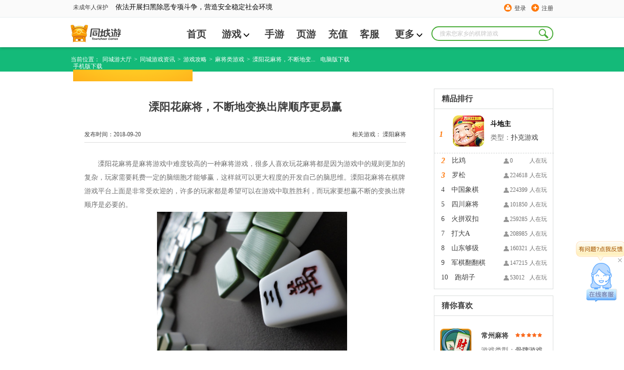

--- FILE ---
content_type: text/html; charset=utf-8
request_url: https://www.tcy365.com/news/d15091.html
body_size: 11974
content:

<!DOCTYPE html>
<html lang="zh">
<head>
    <meta charset="utf-8" />
    <meta http-equiv="X-UA-Compatible" content="IE=edge" />
    <title>溧阳花麻将，不断地变换出牌顺序更易赢-同城游 -畅唐同城游</title>
    <link rel="shortcut icon" href="//static.tcy365.com/uc/common/images/favicon.ico" />
    <meta name="keywords" content="溧阳花麻将" />
    <meta name="description" itemprop="description" content="溧阳花麻将是麻将游戏中难度较高的一种麻将游戏，很多人喜欢玩花麻将都是因为游戏中的规则更加的复杂，玩家需要耗费一定的脑细胞才能够赢，这样就可以更大程度的开发自己的脑思维。溧阳花麻将在棋牌游戏平台上面是非..." />
        <meta name="mobile-agent" content="format=html5;url=//m.tcy365.com/news/d15091.html" />
        <meta name="applicable-device" content="pc">
        <meta http-equiv="Cache-Control" content="no-siteapp" />
        <meta http-equiv="Cache-Control" content="no-transform" />
        <link rel="alternate" media="only screen and (max-width:750px)" href="//m.tcy365.com/news/d15091.html" />
    <link href="//static.tcy365.com/uc/tcy/static/assets/css/main-v5.0.3.css?v=20250528" rel="stylesheet" type="text/css" />
    <meta itemprop="name" content="同城游棋牌官方下载" />
    <meta itemprop="image" content="//static.tcy365.com/uc/common/images/logo/logo_v_48.png" />
    
    <meta property="bytedance:published_time" content="2018-09-20T14:04:03+08:00">
    <meta property="bytedance:updated_time" content="2018-09-20T14:04:03+08:00">

    
    <link rel="stylesheet" rev="stylesheet" type="text/css" href="//static.tcy365.com/uc/tcy/static/public/style/common.css?v=20250528" />
    <link rel="stylesheet" rev="stylesheet" type="text/css" href="//static.tcy365.com/uc/tcy/static/mainWeb/css/nesinformation-style.css?v=20250528" />
    <link rel="stylesheet" rev="stylesheet" type="text/css" href="//static.tcy365.com/uc/tcy/static/mainWeb/css/video.css?v=20250528" />
    <link type="text/css" rel="stylesheet" rev="stylesheet" href="//static.tcy365.com/uc/tcy/static/mainWeb/css/download_btn.css?v=20250528" />

    

    <script>
        var TCY_DATASIGN = {
            ip: '',
            appSessionId: '',
            eventSessionId: ''
        };
    </script>
    <script>
        var _datalink = {
            appId: '176',
            appCode: 'tcyweb'
        };
        var _dlk = _dlk || [];
    </script>
</head>
<body class="yahei">
    <div class="header">
        <div class="top-navigation">
            <div id="TCYSiteNav"></div>
        </div>
        <div class="logo-cn">
            <div class="search-box">
                <input type="text" placeholder="搜索您家乡的棋牌游戏" maxlength=10>
                <a href="javascript:;" class="search-btn J_search-btn"></a>
                <div class="search-list">
                    <div class="search-pop search-pop-mate" style="display:block">
                        <h3>猜你想搜</h3>
                        <ul class="search-mate">
                        </ul>
                    </div>
                    <div class="search-pop search-pop-record">
                        <h3>历史搜索</h3>
                        <ul class="search-history">
                        </ul>
                        <p>
                            <i></i>
                            <a href="javascript:;" class="clear-history-record">清空历史记录</a>
                        </p>
                    </div>
                    <div class="search-pop search-pop-hot" style="display: none">
                        <h3>热门搜索推荐</h3>
                        <ul class="search-recommend">
                        </ul>
                    </div>
                </div>
            </div>
                <ul class="nav yahei">
                    <li><a href="/bj/" title="首页" >首页</a></li>
                    <li>
                        <span class="more">
                            <a href="/game/"  target="_blank" title="游戏">游戏<i class="icon-more"></i></a>
                            <ul class="child-list">
                                <li><a href="/game/cards/" rel="nofollow" target="_blank" title="扑克牌游戏">扑克牌游戏</a></li>
                                <li><a href="/game/cmahjong/" rel="nofollow" target="_blank" title="麻将游戏">麻将游戏</a></li>
                                <li><a href="/game/chess/" rel="nofollow" target="_blank" title="棋类游戏">棋类游戏</a></li>
                                <li><a href="/game/casual/" rel="nofollow" target="_blank" title="休闲游戏">休闲游戏</a></li>
                            </ul>
                        </span>
                    </li>
                    <li><a href="/app/"  target="_blank" title="手游">手游</a></li>
                    <li><a href="http://www.yaodou.com/" rel="nofollow" target="_blank" title="页游">页游</a></li>
                    <li><a href="http://pay.tcy365.com/" rel="nofollow" target="_blank" title="充值">充值</a></li>
                    <li><a href="http://kf.tcy365.com/" rel="nofollow" target="_blank" title="客服">客服</a></li>
                    <li>
                        <span class="more">
                            <a href="#" title="更多">更多<i class="icon-more"></i></a>
                            <ul class="child-list">
                                <li><a href="http://user.tcy365.com/" rel="nofollow" target="_blank" title="用户中心">用户中心</a></li>
                                    <li><a href="/gc/" target="_blank" title="">游戏列表</a></li>

                                <li><a href="/top/" target="_blank" title="游戏排行榜">游戏排行榜</a></li>
                                <li><a href="/brand/" rel="nofollow" target="_blank" title="品牌">品牌</a></li>
                                <li><a href="/yxgl/" target="_blank" title="资讯精选">资讯精选</a></li>
                            </ul>
                        </span>
                    </li>
                </ul>
            <div class="logo">
                <div><h1><a href="/bj/" target="_blank" title="同城游戏大厅"></a></h1></div>
            </div>
            <p class="c-r2-p">
                                    <s2></s2>
            </p>
        </div>
    </div>
    

<div class="breadcrumb-green" style="width: 100%;">
    <ul class="breadcrumb-list  download_cn">
        <li>当前位置：</li>
        <li><a href="/" title="同城游大厅">同城游大厅</a></li>
        <li>&gt;<a href="/news/" title="同城游戏资讯">同城游戏资讯 </a></li>
            <li>&gt;<a href="//www.tcy365.com/news/cstrategy/" title="游戏攻略">游戏攻略 </a></li>
                    <li>&gt;<a href="//www.tcy365.com/news/cmahjong/" title="麻将类游戏">麻将类游戏 </a></li>
                <li>&gt;<span title="溧阳花麻将，不断地变换出牌顺序更易赢">溧阳花麻将，不断地变...</span></li>
<div class="download_item">
    <div class="computer" onmouseover="windowsDomnMounseover()" onmouseout="windowsDomnMounseout()" onclick="goDownloadPage()">
        <div class="icon computer_icon"></div>
        <span>电脑版下载</span>
    </div>
    <div class="mobile" onmouseover="mobileDomnMounseover()" onmouseout="mobileDomnMounseout()">
        <div class="icon mobile_icon"></div>
        <span>手机版下载</span>
    </div>
</div>
<div class="right_downlond windows_download" onmouseover="windowsDomnMounseover()" onmouseout="windowsDomnMounseout()">
    <a class="button" id="btnhall2" href="/hall/downloadhall.html?webid=1" rel="nofollow" title="同城游大厅下载" onclick="_dlk.push({c: '同城游大厅下载点击', ec: '1015006'});">
        <span class="f">下载游戏</span><span class="en_f"></span>
    </a>
</div>
<div class="right_downlond monbile_download" onmouseover="mobileDomnMounseover()" onmouseout="mobileDomnMounseout()"></div>

    </ul>
</div>
<div class="Gamelist">
    <div class="Gamelist_cn">
        <div class="Games">
            <div class="Information">
                <h1>溧阳花麻将，不断地变换出牌顺序更易赢</h1>
                <p>
                    <span>
                        相关游戏：
                        <a href='//www.tcy365.com/game/dlymj196.html' target='_blank' title='溧阳麻将'>溧阳麻将</a>
                    </span>发布时间：2018-09-20
                </p>
            </div>
            <div class="New_cn" >
                <p style="line-height: 2em; text-indent: 2em;"><span style="font-family: 微软雅黑, &quot;Microsoft YaHei&quot;; font-size: 14px;">溧阳花麻将是麻将游戏中难度较高的一种麻将游戏，很多人喜欢玩花麻将都是因为游戏中的规则更加的复杂，玩家需要耗费一定的脑细胞才能够赢，这样就可以更大程度的开发自己的脑思维。溧阳花麻将在棋牌游戏平台上面是非常受欢迎的，许多的玩家都是希望可以在游戏中取胜胜利，而玩家要想赢不断的变换出牌顺序是必要的。</span></p><p style="text-align: center; line-height: 2em; text-indent: 2em;"><img alt="溧阳花麻将，不断地变换出牌顺序更易赢" title="溧阳花麻将，不断地变换出牌顺序更易赢" src="//image.tcy365.net/images/bd2/201809201403017821123.jpg" width="390" height="" border="0" vspace="0" style="width: 390px;" /></p><p style="line-height: 2em; text-indent: 2em;"><span style="font-family: 微软雅黑, &quot;Microsoft YaHei&quot;; font-size: 14px;">玩家其实无论是玩溧阳花麻将还是其它的麻将游戏都是应该注意不要按照传统的出牌的顺序走，否则就很容易被对手看穿。在麻将游戏中要注意，尽量的卡主下家，防着自己的对家，顶上家，这样玩家就可以处于有利的位置。再有就是对手不打出来容易胡牌的闲张，玩家自己不打，那么对手再不出，自己也不要打出，如果说自己打出来的话必然是给他人做了嫁衣。出牌的规则是要先下根，然后再打出来缺，较后再做清一色，如此游戏玩家的胜算将会是较大的。</span></p><p style="line-height: 2em; text-indent: 2em;"><span style="font-family: 微软雅黑, &quot;Microsoft YaHei&quot;; font-size: 14px;">很多玩家都在出牌的时候，循规蹈矩的按照老思路出牌，结果玩家打出去领先张牌其他的玩家就知道玩家剩下来的牌是如何出的，这样玩家肯定是没有胜算可能的。溧阳花麻将游戏，玩家要不断地变换出牌的顺序，比如说领先把先打出来闲张，下一把就打出来对子，在下一把打出刻子，总之就是要让对手摸不清玩家的路数，如此游戏才会是更加的有胜算的。</span></p><p style="line-height: 2em; text-indent: 2em;"><span style="font-family: 微软雅黑, &quot;Microsoft YaHei&quot;; font-size: 14px;">以上的溧阳花麻将的变换出牌顺序的方法，玩家都掌握了吗？其实具体怎样的灵活运用，还是要根据牌面来确定。玩家要注意的是不要光想着变换出牌的顺序，而使得自己没有游戏获胜的机会，这就会令策略变成了一种负担。</span></p><p><br /></p>
            </div>
            <p class="go-prev-or-next">
                    <a href="/news/d14779.html" title="诸暨包麻将的几招制胜法宝">上一篇：诸暨包麻将的几招制胜法宝</a>
                                    <a href="javascript:;"></a>
            </p>
            <div class="clearfix share">
热门精选：                        <a href="/yxgl/3366/" class="l" target="_blank">溧阳花麻将</a>
                <div class="bdsharebuttonbox fr">
                    <span>分享：</span>
                    <a href="#" class="bds_sqq J_news_bds_sqq" data-cmd="sqq" title="分享给QQ好友"></a>
                    <a href="#" class="bds_qzone J_news_bds_qzone" data-cmd="qzone" title="分享到QQ空间"></a>
                    <a href="#" class="bds_weixin J_news_bds_weixin" data-cmd="weixin" title="分享到微信"></a>
                    <a href="#" class="bds_tieba J_news_bds_tieba" data-cmd="tieba" title="分享到贴吧"></a>
                </div>
            </div>
<div class="news">
                    <div class="News_title">
                        <h2>热门资讯</h2>
                    </div>
                    <ul>
                            <li>
                                <a href="//www.tcy365.com/news/d29957.html" title="大神麻将 吉祥物突破材料调整" target="_blank">
                                    大神麻将 吉祥物突破材料调整
                                </a>
                            </li>
                            <li>
                                <a href="//www.tcy365.com/news/d29956.html" title="大神麻将 百货商场更改" target="_blank">
                                    大神麻将 百货商场更改
                                </a>
                            </li>
                            <li>
                                <a href="//www.tcy365.com/news/d28872.html" title="《大神麻将》免广告特权有哪些奖励？" target="_blank">
                                    《大神麻将》免广告特权有哪些奖励？
                                </a>
                            </li>
                            <li>
                                <a href="//www.tcy365.com/news/d28878.html" title="捉鸡麻将怎么玩" target="_blank">
                                    捉鸡麻将怎么玩
                                </a>
                            </li>
                            <li>
                                <a href="//www.tcy365.com/news/d28877.html" title="四川麻将 红中有什么用？麻将高手红中用法" target="_blank">
                                    四川麻将 红中有什么用？麻将高手红中用法
                                </a>
                            </li>
                            <li>
                                <a href="//www.tcy365.com/news/d28875.html" title="《大神麻将》优先做顺子还是做刻子？" target="_blank">
                                    《大神麻将》优先做顺子还是做刻子？
                                </a>
                            </li>
                    </ul>
                </div>
        </div>
        <div class="R_notice">

            <div class="right_cn">
                <div class="Ranking">
                    <h2>精品排行</h2>
                </div>



    <dl>
        <dt style="display:none">
            <span><b class="icon-user">352101</b>人在玩</span>
            <i  class="i">1</i>
			<h6 class="game-tt">
				<em>斗地主</em>
			</h6>
        </dt>
        <dd style="display:block">
            <div class="Btit">
                <a href="//www.tcy365.com/game/dzgdz398.html" title="斗地主" target="_blank">
                    <h3><p>斗地主</p></h3>
                </a>
                <p>类型：<a href="//www.tcy365.com/game/cards/" title="扑克游戏">扑克游戏</a> </p>
            </div>
            <i  class="i">1 </i>
            <a href="/game/dzgdz398.html" title="斗地主" target="_blank">
                <img src="//image.tcy365.net/game/Pic/zgdz_64.png" alt="斗地主" width="64" height="64" title="斗地主" />
            </a>
        </dd>
    </dl>
    <dl>
        <dt >
            <span><b class="icon-user">0</b>人在玩</span>
            <i  class="i">2</i>
			<h6 class="game-tt">
				<em>比鸡</em>
			</h6>
        </dt>
        <dd >
            <div class="Btit">
                <a href="//www.tcy365.com/game/dlybj432.html" title="比鸡" target="_blank">
                    <h3><p>比鸡</p></h3>
                </a>
                <p>类型：其他 </p>
            </div>
            <i  class="i">2 </i>
            <a href="/game/dlybj432.html" title="比鸡" target="_blank">
                <img src="//image.tcy365.net/game/Pic/lybj_64.png" alt="比鸡" width="64" height="64" title="比鸡" />
            </a>
        </dd>
    </dl>
    <dl>
        <dt >
            <span><b class="icon-user">224618</b>人在玩</span>
            <i  class="i">3</i>
			<h6 class="game-tt">
				<em>罗松</em>
			</h6>
        </dt>
        <dd >
            <div class="Btit">
                <a href="//www.tcy365.com/game/dgsss428.html" title="罗松" target="_blank">
                    <h3><p>罗松</p></h3>
                </a>
                <p>类型：<a href="//www.tcy365.com/game/cards/" title="扑克游戏">扑克游戏</a> </p>
            </div>
            <i  class="i">3 </i>
            <a href="/game/dgsss428.html" title="罗松" target="_blank">
                <img src="//image.tcy365.net/game/Pic/gsss_64.png" alt="罗松" width="64" height="64" title="罗松" />
            </a>
        </dd>
    </dl>
    <dl>
        <dt >
            <span><b class="icon-user">224399</b>人在玩</span>
            <i >4</i>
			<h6 class="game-tt">
				<em>中国象棋</em>
			</h6>
        </dt>
        <dd >
            <div class="Btit">
                <a href="//www.tcy365.com/game/dzgxq410.html" title="中国象棋" target="_blank">
                    <h3><p>中国象棋</p></h3>
                </a>
                <p>类型：<a href="//www.tcy365.com/game/chess/" title="棋类游戏">棋类游戏</a> </p>
            </div>
            <i >4 </i>
            <a href="/game/dzgxq410.html" title="中国象棋" target="_blank">
                <img src="//image.tcy365.net/game/Pic/zgxq_64.png" alt="中国象棋" width="64" height="64" title="中国象棋" />
            </a>
        </dd>
    </dl>
    <dl>
        <dt >
            <span><b class="icon-user">101850</b>人在玩</span>
            <i >5</i>
			<h6 class="game-tt">
				<em>四川麻将</em>
			</h6>
        </dt>
        <dd >
            <div class="Btit">
                <a href="//www.tcy365.com/game/dxzmj364.html" title="四川麻将" target="_blank">
                    <h3><p>四川麻将</p></h3>
                </a>
                <p>类型：<a href="//www.tcy365.com/game/cmahjong/" title="骨牌游戏">骨牌游戏</a> </p>
            </div>
            <i >5 </i>
            <a href="/game/dxzmj364.html" title="四川麻将" target="_blank">
                <img src="//image.tcy365.net/game/Pic/xzmj_64.png" alt="四川麻将" width="64" height="64" title="四川麻将" />
            </a>
        </dd>
    </dl>
    <dl>
        <dt >
            <span><b class="icon-user">259285</b>人在玩</span>
            <i >6</i>
			<h6 class="game-tt">
				<em>火拼双扣</em>
			</h6>
        </dt>
        <dd >
            <div class="Btit">
                <a href="//www.tcy365.com/game/dqzsk261.html" title="火拼双扣" target="_blank">
                    <h3><p>火拼双扣</p></h3>
                </a>
                <p>类型：<a href="//www.tcy365.com/game/cards/" title="扑克游戏">扑克游戏</a> </p>
            </div>
            <i >6 </i>
            <a href="/game/dqzsk261.html" title="火拼双扣" target="_blank">
                <img src="//image.tcy365.net/game/Pic/qzsk_64.png" alt="火拼双扣" width="64" height="64" title="火拼双扣" />
            </a>
        </dd>
    </dl>
    <dl>
        <dt >
            <span><b class="icon-user">208985</b>人在玩</span>
            <i >7</i>
			<h6 class="game-tt">
				<em>打大A</em>
			</h6>
        </dt>
        <dd >
            <div class="Btit">
                <a href="//www.tcy365.com/game/dmgda206.html" title="打大A" target="_blank">
                    <h3><p>打大A</p></h3>
                </a>
                <p>类型：<a href="//www.tcy365.com/game/cards/" title="扑克游戏">扑克游戏</a> </p>
            </div>
            <i >7 </i>
            <a href="/game/dmgda206.html" title="打大A" target="_blank">
                <img src="//image.tcy365.net/game/Pic/mgda_64.png" alt="打大A" width="64" height="64" title="打大A" />
            </a>
        </dd>
    </dl>
    <dl>
        <dt >
            <span><b class="icon-user">160321</b>人在玩</span>
            <i >8</i>
			<h6 class="game-tt">
				<em>山东够级</em>
			</h6>
        </dt>
        <dd >
            <div class="Btit">
                <a href="//www.tcy365.com/game/dsdgj272.html" title="山东够级" target="_blank">
                    <h3><p>山东够级</p></h3>
                </a>
                <p>类型：<a href="//www.tcy365.com/game/cards/" title="扑克游戏">扑克游戏</a> </p>
            </div>
            <i >8 </i>
            <a href="/game/dsdgj272.html" title="山东够级" target="_blank">
                <img src="//image.tcy365.net/game/Pic/sdgj_64.png" alt="山东够级" width="64" height="64" title="山东够级" />
            </a>
        </dd>
    </dl>
    <dl>
        <dt >
            <span><b class="icon-user">147215</b>人在玩</span>
            <i >9</i>
			<h6 class="game-tt">
				<em>军棋翻翻棋</em>
			</h6>
        </dt>
        <dd >
            <div class="Btit">
                <a href="//www.tcy365.com/game/dzgff400.html" title="军棋翻翻棋" target="_blank">
                    <h3><p>军棋翻翻棋</p></h3>
                </a>
                <p>类型：<a href="//www.tcy365.com/game/chess/" title="棋类游戏">棋类游戏</a> </p>
            </div>
            <i >9 </i>
            <a href="/game/dzgff400.html" title="军棋翻翻棋" target="_blank">
                <img src="//image.tcy365.net/game/Pic/zgff_64.png" alt="军棋翻翻棋" width="64" height="64" title="军棋翻翻棋" />
            </a>
        </dd>
    </dl>
    <dl>
        <dt >
            <span><b class="icon-user">53012</b>人在玩</span>
            <i >10</i>
			<h6 class="game-tt">
				<em>跑胡子</em>
			</h6>
        </dt>
        <dd >
            <div class="Btit">
                <a href="//www.tcy365.com/game/dhnhz435.html" title="跑胡子" target="_blank">
                    <h3><p>跑胡子</p></h3>
                </a>
                <p>类型：<a href="//www.tcy365.com/game/cards/" title="扑克游戏">扑克游戏</a> </p>
            </div>
            <i >10 </i>
            <a href="/game/dhnhz435.html" title="跑胡子" target="_blank">
                <img src="//image.tcy365.net/game/Pic/hnhz_64.png" alt="跑胡子" width="64" height="64" title="跑胡子" />
            </a>
        </dd>
    </dl>


            </div>
            <div class="Like">
                <div class="Like_GM">
                    <h2>猜你喜欢</h2>
                </div>
                <ul>
                            <li>
                                <img class="star" src="//static.tcy365.com/uc/tcy/static/fz/img/star1.png?v=20250528" alt="星级" />
                                <a href="//www.tcy365.com/game/dczmj47.html" target="_blank" title="常州麻将">
                                    <img class="img1" src="//image.tcy365.net/game/pic/czmj_64.png" alt="常州麻将" width="64" height="64" title="常州麻将">
                                </a>
                                <a href="//www.tcy365.com/game/dczmj47.html" target="_blank" title="常州麻将">
                                    <h3>常州麻将</h3>
                                </a>
                                <p>游戏类型：<a href="//www.tcy365.com/game/cmahjong/" title="骨牌游戏">骨牌游戏</a></p>
                            </li>
                            <li>
                                <img class="star" src="//static.tcy365.com/uc/tcy/static/fz/img/star1.png?v=20250528" alt="星级" />
                                <a href="//www.tcy365.com/game/dlysj197.html" target="_blank" title="常州四副牌​（四副头）">
                                    <img class="img1" src="//image.tcy365.net/game/pic/lysj_64.png" alt="常州四副牌​（四副头）" width="64" height="64" title="常州四副牌​（四副头）">
                                </a>
                                <a href="//www.tcy365.com/game/dlysj197.html" target="_blank" title="常州四副牌​（四副头）">
                                    <h3>常州四副牌​（四副头）</h3>
                                </a>
                                <p>游戏类型：<a href="//www.tcy365.com/game/cards/" title="扑克游戏">扑克游戏</a></p>
                            </li>
                            <li>
                                <img class="star" src="//static.tcy365.com/uc/tcy/static/fz/img/star1.png?v=20250528" alt="星级" />
                                <a href="//www.tcy365.com/game/dczsj49.html" target="_blank" title="升级四副牌">
                                    <img class="img1" src="//image.tcy365.net/game/pic/czsj_64.png" alt="升级四副牌" width="64" height="64" title="升级四副牌">
                                </a>
                                <a href="//www.tcy365.com/game/dczsj49.html" target="_blank" title="升级四副牌">
                                    <h3>升级四副牌</h3>
                                </a>
                                <p>游戏类型：<a href="//www.tcy365.com/game/cards/" title="扑克游戏">扑克游戏</a></p>
                            </li>

                </ul>
            </div>
                <div class="aside">
                    <div class="news-warpper games-news">
                        <h2 class="title">
                            <a title="溧阳麻将热门攻略" href="/news/cstrategy/" class="caption">溧阳麻将热门攻略</a><a href="/news/cstrategy/" class="more" target="_blank" title="更多攻略">更多</a>
                        </h2>
                        <ul class="news-list">
                                <li><a href="/news/d16150.html" target="_blank" title="溧阳花麻将到底该怎么玩呢？">溧阳花麻将到底该怎么玩呢？</a></li>
                                <li><a href="/news/d14653.html" target="_blank" title="溧阳花麻将，掌握基本玩法马上玩">溧阳花麻将，掌握基本玩法马上玩</a></li>
                                <li><a href="/news/d24687.html" target="_blank" title="溧阳花麻将越玩越想玩，你在同城游下载了吗？">溧阳花麻将越玩越想玩，你在同城游下载了吗？</a></li>
                                <li><a href="/news/d17614.html" target="_blank" title="学会这几个小技巧，溧阳花麻将获胜不是梦">学会这几个小技巧，溧阳花麻将获胜不是梦</a></li>
                                <li><a href="/news/d15849.html" target="_blank" title="溧阳花麻将怎么玩，先看看这些规则">溧阳花麻将怎么玩，先看看这些规则</a></li>
                                <li><a href="/news/d19234.html" target="_blank" title="溧阳花麻将技巧有哪些？记牌和算牌是关键！">溧阳花麻将技巧有哪些？记牌和算牌是关键！</a></li>
                        </ul>
                    </div>
                </div>

        </div>
        <div class="clear"></div>
    </div>
</div>

<div class="friend-link">
    <div class="content">

            <p>
                <span class="friend-link-title">热门城市&nbsp;&gt;</span>
                    <a href="//www.tcy365.com/gg/play/" target="_blank" title="贵港同城游戏">贵港同城游戏</a>
                    <a href="//www.tcy365.com/hf/" target="_blank" title="合肥同城游">合肥同城游</a>
                    <a href="//www.tcy365.com/hhht/" target="_blank" title="内蒙古同城游戏大厅">内蒙古同城游戏大厅</a>
                    <a href="//www.tcy365.com/nn/" target="_blank" title="南宁同城游戏大厅官方下载">南宁同城游戏大厅官方下载</a>
                    <a href="//www.tcy365.com/sr/" target="_blank" title="上饶同城游">上饶同城游</a>
                    <a href="//www.tcy365.com/taicang/play/" target="_blank" title="太仓同城游">太仓同城游</a>
                    <a href="//www.tcy365.com/wenling/" target="_blank" title="温岭同城游戏大厅">温岭同城游戏大厅</a>
                    <a href="//www.tcy365.com/yl/" target="_blank" title="玉林同城游戏大厅下载">玉林同城游戏大厅下载</a>
            </p>

            <p>
                <span class="friend-link-title">热门游戏&nbsp;&gt;</span>
                    <a href="//www.tcy365.com/huangs/" target="_blank" title="大冶打拱">大冶打拱 </a>
                    <a href="https://www.tcy365.com/news/d13461.html" target="_blank" title="斗地主怎么玩">斗地主怎么玩 </a>
                    <a href="//www.tcy365.com/game/derqs462.html" target="_blank" title="二人麻将下载">二人麻将下载 </a>
                    <a href="//www.tcy365.com/news/d24816.html" target="_blank" title="贰柒拾游戏">贰柒拾游戏 </a>
                    <a href="//www.tcy365.com/news/d24815.html" target="_blank" title="福州四色牌规则">福州四色牌规则 </a>
                    <a href="//www.tcy365.com/news/d10901.html" target="_blank" title="干瞪眼怎么玩">干瞪眼怎么玩 </a>
                    <a href="//www.tcy365.com/ha/" target="_blank" title="淮安掼蛋游戏">淮安掼蛋游戏 </a>
                    <a href="//www.tcy365.com/jh/" target="_blank" title="金华游戏">金华游戏 </a>
                    <a href="//www.tcy365.com/cz/" target="_blank" title="金坛四副牌">金坛四副牌 </a>
                    <a href="//www.tcy365.com/game/dxgwx461.html" target="_blank" title="卡五星">卡五星 </a>
                    <a href="//www.tcy365.com/qingdao/" target="_blank" title="青岛够级">青岛够级 </a>
                    <a href="//www.tcy365.com/news/d24813.html" target="_blank" title="三打哈游戏">三打哈游戏 </a>
                    <a href="//www.tcy365.com/news/d24814.html" target="_blank" title="杀胡游戏">杀胡游戏 </a>
                    <a href="//www.tcy365.com/news/d1829.html" target="_blank" title="徐闻拖拉机怎么玩">徐闻拖拉机怎么玩 </a>
            </p>
                    <p>
                <span class="friend-link-title"><a href="/news/cstrategy/" target="_blank" class="friend-link-title-link">热门攻略&nbsp;&gt;</a></span>

                    <a href="https://m.tcy365.com/yxgl/1999/" target="_blank" title="安庆赖子麻将">安庆赖子麻将 </a>
                    <a href="https://www.tcy365.com/news/d14693.html" target="_blank" title="逮狗腿">逮狗腿 </a>
                    <a href="https://www.tcy365.com/news/d25939.html" target="_blank" title="德清点子">德清点子 </a>
                    <a href="https://m.tcy365.com/game/dgxni.html" target="_blank" title="河池牛鬼">河池牛鬼 </a>
                    <a href="https://www.tcy365.com/news/d26736.html" target="_blank" title="军棋的玩法和规则">军棋的玩法和规则 </a>
                    <a href="http://m.tcy365.com/yxgl/259/" target="_blank" title="南宁同城游戏中心">南宁同城游戏中心 </a>
                    <a href="https://www.tcy365.com/news/d25104.html" target="_blank" title="四副">四副 </a>
            </p>

    </div>

</div>



    
    <div id="ConsultingService" class="ConsultingService">
        <a href="http://newservice.tcy365.com/PC/?accessid=3103" class="big-icon J_talk" target="_blank"><i class="talk-title"></i><span class="toggle-btn">&#215;</span></a>
        <span class="small-icon"></span>
    </div>
    
    <div class="footer">
        <div class="Anti-addiction">
            <p>抵制不良游戏 拒绝盗版游戏 注意自我保护 谨防受骗上当 适度游戏益脑 沉迷游戏伤身 合理安排时间 享受健康生活 —— 《健康游戏忠告》</p>
        </div>
        <div class="intro">
            <div class="about-us clearfix">
                <span class="logo" title="同城游"></span>
                <ul>
                    <li><a href="/help/intro.html" rel="nofollow" title="本站简介" target="_blank">本站简介</a></li>
                    <li><a href="/help/cooperate.html" rel="nofollow" title="商务合作" target="_blank">商务合作 </a></li>
                    <li><a href="/help/contact.html" rel="nofollow" title="联系我们" target="_blank">联系我们</a></li>
                    <li><a href="//user.tcy365.com/serviceitem.html" rel="nofollow" title="用户服务条款" target="_blank">用户服务条款 </a></li>
                    <li><a href="//tcysysres.tcy365.com/m/index_platform.html" rel="nofollow" title="隐私政策" target="_blank">隐私政策</a></li>
                    <li class="last"><a href="http://www.ct108.com/" rel="nofollow" title="畅唐网络" target="_blank">畅唐网络</a></li>
                </ul>
            </div>
        </div>
        <p class="right-declare">
            <span>COPYRIGHT &copy; 2026 TOWNCHEER GAMES. ALL RIGHTS RESERVED. 浙江畅唐网络股份有限公司 &reg; 版权所有</span>
            <span>《中华人民共和国增值电信业务经营许可证》 编号：<a href="//beian.miit.gov.cn/" target="_blank">浙B2-20090241</a></span>
            <span>《网络文化经营许可证》浙网文[2018]2411-151号</span>
            <span>《文网游备字》[2014]M-CBG136号</span>
            <a href="//www.beian.gov.cn/portal/registerSystemInfo?recordcode=33010802006433" rel="nofollow" target="_blank">
                <img src="//www.beian.gov.cn/img/ghs.png" class="zgwab">浙公网安备 33010802006433号
            </a>
        </p>
    </div>

    <script src="//static.tcy365.com/??cdn/jquery/1.8.2/jquery.js,cdn/dialog/1.4.0/dialog.js,cdn/messenger/2.0.0/messenger.js,cdn/component/slider/1.0.1/slider.min.js?v=20250528" type="text/javascript"></script>
    <script src="//static.tcy365.com/??uc/tcy/static/assets/js/top/1.0.3/top.js,uc/tcy/static/assets/js/1.0.1/banner-slider.js,uc/tcy/static/assets/js/5.0.0/placeholder.js,uc/tcy/static/assets/js/5.0.0/app.js,uc/tcy/static/assets/js/5.0.0/trackevent.js,uc/tcy/static/assets/js/4.8.0/sliderGradual.min.js?v=20250528"></script>
    
    <script type="application/ld+json">
    {
        "@context": "https://zhanzhang.baidu.com/contexts/cambrian.jsonld",
        "@id":  "//www.tcy365.com/news/d15091.html",
        "appid": "否",
        "title": "溧阳花麻将，不断地变换出牌顺序更易赢-同城游",

		"images":["http://image.tcy365.net/images/bd2/201809201403017821123.jpg"],
        "description": "溧阳花麻将是麻将游戏中难度较高的一种麻将游戏，很多人喜欢玩花麻将都是因为游戏中的规则更加的复杂，玩家需要耗费一定的脑细胞才能够赢，这样就可以更大程度的开发自己的脑思维。溧阳花麻将在棋牌游戏平台上面是非...",
        "pubDate": "2018-09-20T14:04:03",
        "upDate": "2018-09-20T14:04:03"
    }
    </script>

    
    <div id="go_top">
        <div class="downlayer">
        </div>
        <div class="downlayerbtn">
            <div class="btntcy">
                <a id="btnhall3" href="/hall/downloadhall.html?webid=1" rel="nofollow" title="游戏大厅下载">
                    <img src="//static.tcy365.com/uc/tcy/static/mainWeb/img/btntcy.png?v=20250528" />
                    <img src="//static.tcy365.com/uc/tcy/static/mainWeb/img/btndown.png?v=20250528" style="margin-bottom: 15px" />
                </a>
            </div>
            <img src="//static.tcy365.com/uc/tcy/static/mainWeb/img/btnclose.png?v=20250528" class="layerclose" title="关闭" />
        </div>
    </div>

    <script>
        (function () {
            var st = document.createElement('script');
            st.src = '//dlk.tcy365.net/dlk.js';
            var s = document.getElementsByTagName('script')[0];
            s.parentNode.insertBefore(st, s);
        })();
    </script>
    <script>
        function goDownloadPage() {
            _dlk.push({ c: '同城游大厅下载点击', ec: '1015006' });
            window.location.href = '/hall/downloadhall.html?webid=1'
        }</script>
    
    <script src="//static.tcy365.com/uc/tcy/static/public/js/sea.js?v=20250528"></script>
    <script src="//static.tcy365.com/uc/tcy/static/mainWeb/js/5.0.0/news.js?v=20250528"></script>

    <script src="//static.tcy365.com/uc/tcy/static/mainWeb/js/download_btn.js?v=20250528"></script>

    <script>
        // 同城游下载
        function goToGanme() {
            _dlk.push({ c: 'PC咨询视频播放页点击下载', ec: '1015401' });
            window.location.href = '/hall/downloadhall.html?webid=1'
        }
    </script>
    <script>
        window._bd_share_config = {
            "common": {
                "bdSnsKey": {},
                "bdText": "",
                "bdMini": "2",
                "bdPic": "",
                "bdStyle": "0",
                "bdSize": "16"
            },
            "share": {}
        };
        //修改部分 v5.0.0 使用内部资源
        with (document) 0[(getElementsByTagName('head')[0] || body).appendChild(createElement('script')).src = '//static.tcy365.com/uc/tcy/static/assets/js/share/1.0.1/share.js?cdnversion=' + ~(-new Date() / 36e5)];
    </script>
    <script>
        _dlk.push({ c: '资讯-页面访问事件', ec: '1015002' });
    </script>

    <div style="display: none">
        <script>
            var _hmt = _hmt || [];
            _hmt.push(['_setAccount', 'aca1979fdbc3dce4f93769024d66f498']);
            (function() {
            var hm = document.createElement("script");
            hm.src = "https://hm.baidu.com/hm.js?aca1979fdbc3dce4f93769024d66f498";
            var s = document.getElementsByTagName("script")[0]; 
            s.parentNode.insertBefore(hm, s);
            })();
        </script>
        <script src="https://s95.cnzz.com/z_stat.php?id=1261168349&web_id=1261168349" language="JavaScript"></script>
    </div>
</body>
</html>


--- FILE ---
content_type: text/css
request_url: https://static.tcy365.com/uc/tcy/static/mainWeb/css/nesinformation-style.css?v=20250528
body_size: 2804
content:
@charset "utf-8";

img{border:0 none;overflow:hidden;/*display:block;*/}
body{background-color: #fff;}
.Gamelist{width:100%; /*min-height:1122px;*_height:1122px;*/position: relative; *overflow-x:hidden;}
.Gamelist .Gamelist_cn{width:1000px; margin:0 auto; clear: both;}
.Gamelist .Gamelist_cn .Games{width:753px;  min-height:1031px;*_height:1031px;  position:relative; float: left;  background-color: #fff;margin-top: 20px;}
.Gamelist .Gamelist_cn .Games .GM_Title{width:753px; height:40px;  background-color: #3c4755;}
.Gamelist .Gamelist_cn .Games .GM_Title h2{line-height:40px; font-size:18px; color:#fff; margin-left:25px;}
.Gamelist .Gamelist_cn .Games .GM_Title h2 span{float:right; color:#fff; font-size:14px; font-weight: 400; margin-right:5px; }
.Gamelist .Gamelist_cn .Games .GM_Title h2 span a{color: #fff; font-size:14px; }
.Gamelist .Gamelist_cn .Games .GM_Title h2 span a:hover{color:#ff790c; }

.Gamelist .Gamelist_cn .Games .Information{width:660px; height:120px; margin:0 auto; margin-top:5px; border-bottom: 1px solid #dcdcdc;}
.Gamelist .Gamelist_cn .Games .Information h1{ font-size: 22px; color: #3f3f3f; text-align:center; line-height:95px;}

.Gamelist .Gamelist_cn .Games .Information p{ font-size:12px; color:#3f3f3f;}
.Gamelist .Gamelist_cn .Games .Information p span{float: right;}
.Gamelist .Gamelist_cn .Games .Information p span a:hover{color:#ff790c}

.Gamelist .Gamelist_cn .Games .New_cn{width:660px; min-height:680px;*_height:680px; margin:0 auto; margin-top:30px; font-size:14px;}
.Gamelist .Gamelist_cn .Games .New_cn table { border-collapse:collapse; border: 1px solid #fff;}
.Gamelist .Gamelist_cn .Games .New_cn td{ border-collapse:collapse; border: 1px solid #fff;}


.Gamelist .Gamelist_cn .Games .news{width: 660px; height: 200px; margin:0 auto; margin-top:50px; }
.Gamelist .Gamelist_cn .Games .news .News_title{width:660px; height:24px; border-bottom: 1px solid #B5B5B5;}
.Gamelist .Gamelist_cn .Games .news .News_title h2{line-height:24px; font-size:16px; color:#3f3f3f; }
.Gamelist .Gamelist_cn .Games .news ul{width:660px;}
.Gamelist .Gamelist_cn .Games .news ul li{width:660px; height:30px; border-bottom:1px dotted #707070; padding-top:20px;}
.Gamelist .Gamelist_cn .Games .news ul li a{color: #3f3f3f; font-size: 14px; display: block; overflow:hidden; white-space: nowrap;  text-overflow:ellipsis;}
.Gamelist .Gamelist_cn .Games .news ul li a:hover{color: #ff790c;}
.Gamelist .Gamelist_cn .Games .New_cn  a:hover{color: #ff790c;}
.Gamelist .Gamelist_cn .Games .news ul li a:hover>span{color: #ff790c;}
.Gamelist .Gamelist_cn .Games .news ul li a span{float:right;}

.Gamelist .Gamelist_cn .R_notice{width:230px; min-height:1100px; float:right; position:relative; /*margin-left: 15px;*/  }
.Gamelist .Gamelist_cn .R_notice .right_downlond{width:230px; height:350px; position: relative;}
.Gamelist .Gamelist_cn .R_notice .right_downlond .flash_p{width:225px; height: 300px; position: absolute; left: 50%; margin-left: 68px; top:0px; z-index: 15;}
.Gamelist .Gamelist_cn .R_notice .right_downlond .botton{width: 230px; height: 226px; cursor: pointer; position: absolute; left:0px; top:0px; z-index: 14;background:url(about:blank);}

.Gamelist .Gamelist_cn .R_notice .right_downlond .moble_ldbtn1{ position: absolute; width:60px; height: 60px; left:30px; top:250px; cursor: default; z-index: 30;}
.Gamelist .Gamelist_cn .R_notice .right_downlond .moble_ldbtn1 .two_dimension{width:114px; height:123px; position: absolute; background:url(../img/background-color.png); z-index: 50; left:-29px; top:-23px; display:none;}
.Gamelist .Gamelist_cn .R_notice .right_downlond .moble_ldbtn1 .two_dimension img{width: 85px; height: 85px; margin:0 auto; padding-top: 10px; display: block;}
.Gamelist .Gamelist_cn .R_notice .right_downlond .moble_ldbtn1 .two_dimension p{text-align:center; line-height:30px; color:#fff; font-size:14px;}

.Gamelist .Gamelist_cn .R_notice .right_downlond .moble_ldbtn2{ position:absolute; width:60px; height:90px; right:30px; top:250px; cursor:default; z-index:30;}
.Gamelist .Gamelist_cn .R_notice .right_downlond .moble_ldbtn2 .two_dimension{width:114px; height:123px; position: absolute; background:url(../img/background-color.png); z-index: 50; left:-25px; top:-23px; display:none;}
.Gamelist .Gamelist_cn .R_notice .right_downlond .moble_ldbtn2 .two_dimension img{width: 85px; height: 85px; margin:0 auto; padding-top: 10px;}
.Gamelist .Gamelist_cn .R_notice .right_downlond .moble_ldbtn2 .two_dimension p{text-align: center; line-height: 30px; color:#fff; font-size:14px;}

.Gamelist .Gamelist_cn .R_notice .right_downlond .moble_ldbtn1 p{line-height: 30px; color: #fffacb; text-align: center; font-size: 14px;}
.Gamelist .Gamelist_cn .R_notice .right_downlond .moble_ldbtn2 p{line-height: 30px; color: #fffacb; text-align: center; font-size: 14px;}

.Gamelist .Gamelist_cn .R_notice .right_downlond .lobby{width:230px; height:226px;}
.Gamelist .Gamelist_cn .R_notice .right_downlond .lobby img{width:230px; height:226px;}
.Gamelist .Gamelist_cn .R_notice .right_downlond .moble_ld{width: 230px; height:124px;}
.Gamelist .Gamelist_cn .R_notice .right_downlond .moble_ld img{width: 230px; height:124px;}


.Gamelist .Gamelist_cn .R_notice .right_cn{width:228px; height:410px; border:1px solid #dadddc; background-color:#fff; margin-top:15px; }
.Gamelist .Gamelist_cn .R_notice .right_cn .Ranking{width:228px; height:40px;border-bottom: 1px solid #dadddc;}
.Gamelist .Gamelist_cn .R_notice .right_cn .Ranking h2{font-size:18px; color:#3f3f3f; line-height:40px; margin-left:15px;overflow:hidden; white-space: nowrap;  text-overflow:ellipsis;}
.Gamelist .Gamelist_cn .R_notice .right_cn ul{width:228px;}
.Gamelist .Gamelist_cn .R_notice .right_cn ul li{width:200px; display:block; margin:0 auto;}
.Gamelist .Gamelist_cn .R_notice .right_cn ul li a{display:block; font-size:14px; color:#3f3f3f; line-height:30px;}
.Gamelist .Gamelist_cn .R_notice .right_cn ul li a span{float:right; font-size:12px; color:#707070;}

.Gamelist .Gamelist_cn .R_notice .right_cn dl{width:228px;}
.Gamelist .Gamelist_cn .R_notice .right_cn dl dt{width: 200px; margin: 0 auto; height:30px; font-size:14px; color: #3f3f3f; line-height:30px; float: left; margin-left: 14px; *_margin-left: 7px; overflow:hidden; white-space: nowrap;  text-overflow:ellipsis;}
.Gamelist .Gamelist_cn .R_notice .right_cn dl dt span{float:right; font-size: 12px; color: #707070; line-height:30px;}
.Gamelist .Gamelist_cn .R_notice .right_cn dl dt i{ font-family:"微软雅黑";  margin-right: 10px;  }

.Gamelist .Gamelist_cn .R_notice .right_cn dl dd{width: 200px; height: 77px; border-bottom: 1px solid #d0d4d3; margin: 0 auto; padding-top: 13px; display: none; float: left;margin-left: 14px; *_margin-left: 7px;}
.Gamelist .Gamelist_cn .R_notice .right_cn dl dd i{  font-family:"微软雅黑";  margin-right: 10px; float: left; line-height: 77px; }

.f{font-size:20px; color:#ff790c; font-style:italic; font-family:"微软雅黑";}
.i{font-size: 16px; color: #ff790c; font-weight: 700; font-style: italic;}

.Gamelist .Gamelist_cn .R_notice .right_cn dl dd img{width:64px; height: 64px; float: left;}
h3{color:#3f3f3f;}
p{color:#707070;}

.Gamelist .Gamelist_cn .R_notice .right_cn dl dd .Btit{width:100px; height:64px; float: right;}
.Gamelist .Gamelist_cn .R_notice .right_cn dl dd .Btit h3{font-size:14px; line-height:36px; font-weight: 700; width:100px; overflow:hidden; white-space: nowrap;  text-overflow:ellipsis;}
.Gamelist .Gamelist_cn .R_notice .right_cn dl dd .Btit p{font-size:14px;  line-height:20px;}
.Gamelist .Gamelist_cn .R_notice .right_cn dl dd .Btit h3:hover{color: #ff790c;}
.Gamelist .Gamelist_cn .R_notice .right_cn dl dd .Btit a:hover{color: #ff790c;}

.Gamelist .Gamelist_cn .R_notice .Like{width:228px; border:1px solid #dadddc; background-color:#fff; margin-top: 13px;}
.Gamelist .Gamelist_cn .R_notice .Like .Like_GM{width:228px; height:40px; background:url(../img/list_bg.png) repeat-x; border-bottom: 1px solid #dadddc;}
.Gamelist .Gamelist_cn .R_notice .Like .Like_GM h2{font-size:18px; color:#3f3f3f; line-height:40px; margin-left:15px;}

.Gamelist .Gamelist_cn .R_notice .Like ul{width: 200px; display: block; margin: 0 auto; margin-top: 26px;}
.Gamelist .Gamelist_cn .R_notice .Like ul li{width: 200px; height: 64px; position: relative; padding-bottom: 26px;}
.Gamelist .Gamelist_cn .R_notice .Like ul li .img1{width:64px; height:64px; float:left;*_display:inline}

.Gamelist .Gamelist_cn .R_notice .Like ul li h3{font-size:14px; padding-left:10px ; color:#3f3f3f; font-weight: 700; line-height:20px; padding-top: 5px; width: 65px;overflow:hidden; white-space: nowrap;  text-overflow:ellipsis;}
.Gamelist .Gamelist_cn .R_notice .Like ul li p{font-size:14px; color:#707070; line-height:20px;padding-left:10px ;  margin-top:10px; overflow: auto;}
.Gamelist .Gamelist_cn .R_notice .Like ul li .star{width:56px; height:10px; position:absolute; right:0px; top:7px;}
.Gamelist .Gamelist_cn .R_notice .Like ul li h3:hover{color: #ff790c;}
.Gamelist .Gamelist_cn .R_notice .Like ul li p a:hover{color: #ff790c;}

#go_top{position: relative;z-index: 100;}
.downlayer { background-color: #1c2128;filter:alpha(opacity=80);-moz-opacity:0.8; opacity:0.8;width: 100%;height: 100px; position: fixed; left: 0px; bottom:0px }
.downlayerbtn {   width:1000px;margin:auto;height:100px;  }
.btntcy {position: fixed; bottom:0px;width:1000px;text-align:center; display:inline;line-height:10px; }
.layerclose {position: fixed; bottom:30px; right:120px; cursor: pointer; }

.Gamelist .Gamelist_cn .R_notice{width:245px; height:660px; float:right; position:relative;  }
.Gamelist .Gamelist_cn .R_notice .right_downlond{width:230px; height:350px;position: relative;}
.Gamelist .Gamelist_cn .R_notice .right_downlond .flash_p{width:225px; height: 300px; position: absolute; left: 50%; margin-left: 68px; top:0px; z-index: 15;}
.Gamelist .Gamelist_cn .R_notice .right_downlond .botton{width: 230px; height: 226px; cursor: pointer; position: absolute; left:0px; top:0px; z-index: 14;background:url(about:blank);}


.Gamelist .Gamelist_cn .R_notice .right_downlond .moble_ldbtn1{ position: absolute; width:60px; height: 60px; left:30px; top:250px; cursor: default; z-index: 30;}
.Gamelist .Gamelist_cn .R_notice .right_downlond .moble_ldbtn1 .two_dimension{width:114px; height:123px; position: absolute; background:url(../img/background-color.png); z-index: 50; left:-29px; top:-23px; display:none;}
.Gamelist .Gamelist_cn .R_notice .right_downlond .moble_ldbtn1 .two_dimension img{width: 85px; height: 85px; margin:0 auto; padding-top: 10px;}
.Gamelist .Gamelist_cn .R_notice .right_downlond .moble_ldbtn1 .two_dimension p{text-align:center; line-height:30px; color:#fff; font-size:14px;}

.Gamelist .Gamelist_cn .R_notice .right_downlond .moble_ldbtn2{ position:absolute; width:60px; height:90px; right:30px; top:250px; cursor:default; z-index:30;}
.Gamelist .Gamelist_cn .R_notice .right_downlond .moble_ldbtn2 .two_dimension{width:114px; height:123px; position: absolute; background:url(../img/background-color.png); z-index: 50; left:-25px; top:-23px; display:none;}
.Gamelist .Gamelist_cn .R_notice .right_downlond .moble_ldbtn2 .two_dimension img{width: 85px; height: 85px; margin:0 auto; padding-top: 10px;}
.Gamelist .Gamelist_cn .R_notice .right_downlond .moble_ldbtn2 .two_dimension p{text-align: center; line-height: 30px; color:#fff; font-size:14px;}

.Gamelist .Gamelist_cn .R_notice .right_downlond .moble_ldbtn1 p{line-height: 30px; color: #fffacb; text-align: center; font-size: 14px;}
.Gamelist .Gamelist_cn .R_notice .right_downlond .moble_ldbtn2 p{line-height: 30px; color: #fffacb; text-align: center; font-size: 14px;}


.Gamelist .Gamelist_cn .R_notice .right_downlond .lobby{width:230px; height:226px;}
.Gamelist .Gamelist_cn .R_notice .right_downlond .lobby img{width:230px; height:226px;}
.Gamelist .Gamelist_cn .R_notice .right_downlond .moble_ld{width: 230px; height:124px;}
.Gamelist .Gamelist_cn .R_notice .right_downlond .moble_ld img{width: 230px; height:124px;}

.Gamelist .Gamelist_cn {
  width: 990px;
}
.Gamelist .Gamelist_cn .Games {
      border: none;
    width: 715px;
}

.Gamelist .Gamelist_cn .Games .Result_T{width:710px; height:34px; margin: 0 auto; margin-top:10px; border-bottom:1px solid #dedede;}
.Gamelist .Gamelist_cn .Games .Result_T h2 {float: none; font-size: 14px;line-height: 16px;padding: 9px 0;color: #52505a;font-family: simsun;}
.Gamelist .Gamelist_cn .Games .Result_T h2 span {color: #ff790c;}
.Gamelist .Gamelist_cn .Games .Result_Search ul li .R_icon {margin: 0;}
.Gamelist .Gamelist_cn .Games .Result_Search, .Gamelist .Gamelist_cn .Games .Result_T {margin-left: 0;}
.Gamelist .Gamelist_cn .Games .Result_Search ul li .R_icon {padding-top: 25px;}
.Gamelist .Gamelist_cn .Games .Result_Search ul li .R_cn {padding-top: 40px;}
.Gamelist .Gamelist_cn .Games .Result_Search ul li {height: 158px;overflow: hidden;}
.Gamelist .Gamelist_cn .Games .Result_Search ul li .btn-more{
  background: #14ba79;
  text-align: center;
  line-height: 25px;
  font-size:14px;
  color:#fff;
  width: 90px;
  height: 25px;
  font-family: simsun;
  float: right;
  *margin-top: -25px;
}
.Gamelist .Gamelist_cn .Games .Result_Search ul li .btn-more:hover{background: #14ba79;}
.Gamelist .Gamelist_cn .Games .Result_Search ul li .R_cn .p1 {
  height: 25px;
}
.Gamelist .Gamelist_cn .Games .Result_Search ul li .R_cn {
  height: auto;
}

.Gamelist .Gamelist_cn .Games .Result_Search ul li .R_cn .p2 {
  line-height: 24px;
  height: 48px;
  margin-top: 5px;
  font-size: 14px;
  text-align: justify;
}
.Gamelist .Gamelist_cn .Games .Result_Search ul li .R_cn .p1 .game-title {
  width: 222px;
  display: inline-block;
  overflow: hidden;
  word-break: keep-all;
  vertical-align: bottom;
}
.Gamelist .Gamelist_cn .Games .Result_Search ul li {
  border-bottom: 1px solid #dcdcdc;
}
.Gamelist .Gamelist_cn .Games .Result_Search ul li .R_icon img {vertical-align: middle;}
.Gamelist .Gamelist_cn .R_notice {
  padding-top: 20px;
}

.Gamelist .Gamelist_cn .R_notice .right_cn{width:243px; height:410px; border:1px solid #dadddc; background-color:#fff; margin-top:15px; }
.Gamelist .Gamelist_cn .R_notice .right_cn .Ranking{width:243px; height:40px;border-bottom: 1px solid #dadddc;}
.Gamelist .Gamelist_cn .R_notice .right_cn .Ranking h2{font-size:16px; color:#3f3f3f; line-height:40px; margin-left:15px;overflow:hidden; white-space: nowrap;  text-overflow:ellipsis;font-family: simsun;}
.Gamelist .Gamelist_cn .R_notice .right_cn ul{width:243px;}
.Gamelist .Gamelist_cn .R_notice .right_cn ul li{width:217px; display:block; margin:0 auto;}
.Gamelist .Gamelist_cn .R_notice .right_cn ul li a{display:block; font-size:14px; color:#3f3f3f; line-height:30px;}
.Gamelist .Gamelist_cn .R_notice .right_cn ul li a span{float:right; font-size:12px; color:#707070;}

.Gamelist .Gamelist_cn .R_notice .right_cn dl{width:243px;}
.Gamelist .Gamelist_cn .R_notice .right_cn dl dt{width: 217px; margin: 0 auto; height:30px; font-size:14px; color: #3f3f3f; line-height:30px; float: left; margin-left: 14px; *_margin-left: 7px; overflow:hidden; white-space: nowrap;  text-overflow:ellipsis;}
.Gamelist .Gamelist_cn .R_notice .right_cn dl dt span{float:right; font-size: 12px; color: #707070; line-height:30px;}
.Gamelist .Gamelist_cn .R_notice .right_cn dl dt i{ font-family:"微软雅黑";  margin-right: 10px;*float: left;}

.Gamelist .Gamelist_cn .R_notice .right_cn dl dd{width: 225px; height: 77px; border-bottom: 1px dashed #d0d4d3; margin: 0 auto; padding: 13px 10px 0; display: none; float: left;}
.Gamelist .Gamelist_cn .R_notice .right_cn dl dd i{  font-family:"微软雅黑";  margin-right: 20px; float: left; line-height: 77px;}

.f{font-size:20px; color:#ff790c; font-style:italic; font-family:"微软雅黑";}
.i{font-size: 16px; color: #ff790c; font-weight: 700; font-style: italic;}

.Gamelist .Gamelist_cn .R_notice .right_cn dl dd img{width:64px; height: 64px; float: left;}
h3{color:#3f3f3f;}
p{color:#707070;}

.Gamelist .Gamelist_cn .R_notice .right_cn dl dd .Btit{width:120px; height:64px; float: right;}
.Gamelist .Gamelist_cn .R_notice .right_cn dl dd .Btit h3{font-size:14px; line-height:36px; font-weight: 700; width:120px; overflow:hidden;height: 36px;}
.Gamelist .Gamelist_cn .R_notice .right_cn dl dd .Btit h3 p {
  text-align: justify;
  font-size:14px; line-height:36px; font-weight: 700;
  width:120px;
  color: #000;
}
.Gamelist .Gamelist_cn .R_notice .right_cn dl dd .Btit p{font-size:14px;  line-height:20px;}
.Gamelist .Gamelist_cn .R_notice .right_cn dl dd .Btit h3:hover{color: #ff790c;}
.Gamelist .Gamelist_cn .R_notice .right_cn dl dd .Btit a:hover{color: #ff790c;}

.Gamelist .Gamelist_cn .R_notice .right_downlond {height: auto;}



.Gamelist .Gamelist_cn .R_notice .Like{width:243px; border:1px solid #dadddc; background-color:#fff; margin-top: 13px;}
.Gamelist .Gamelist_cn .R_notice .Like .Like_GM{width:243px; height:40px;  border-bottom: 1px solid #dadddc;background: none;}
.Gamelist .Gamelist_cn .R_notice .Like .Like_GM h2{font-size:16px; color:#3f3f3f; line-height:40px; margin-left:15px;overflow:hidden; white-space: nowrap;  text-overflow:ellipsis;font-family: simsun;}

.Gamelist .Gamelist_cn .R_notice .Like ul{width: 220px; display: block; margin: 0 auto; margin-top: 26px;}
.Gamelist .Gamelist_cn .R_notice .Like ul li{width: 220px; height: 64px; position: relative; padding-bottom: 20px;}
.Gamelist .Gamelist_cn .R_notice .Like ul li .img1{width:64px; height:64px; float:left;*_display:inline}

.Gamelist .Gamelist_cn .R_notice .Like ul li h3{font-size:14px;height: 20px;padding-left:20px ; color:#3f3f3f; font-weight: 700; line-height:20px; padding-top: 5px; width: 65px;overflow:hidden; white-space: normal;  text-overflow:ellipsis;}
.Gamelist .Gamelist_cn .R_notice .Like ul li h3 div {width: 58px;text-align: justify;}
.Gamelist .Gamelist_cn .R_notice .Like ul li p{font-size:14px; color:#707070; line-height:20px;padding-left:20px ;  margin-top:10px; overflow: auto;}
.Gamelist .Gamelist_cn .R_notice .Like ul li .star{width:56px; height:10px; position:absolute; right:10px; top:8px;}
.Gamelist .Gamelist_cn .R_notice .Like ul li h3:hover{color: #14ba79;}
.Gamelist .Gamelist_cn .R_notice .Like ul li p a:hover{color: #14ba79;}

.Gamelist .Gamelist_cn .Games .go-prev-or-next {
  width: 660px;
  margin: 50px auto;
  font-size: 0;
  white-space: nowrap;
}
.Gamelist .Gamelist_cn .Games .go-prev-or-next a {
  color: #959595;
  display: inline-block;
  width: 297px;
  padding-right: 33px;
  font-size: 14px;
  white-space: nowrap;
  overflow: hidden;
  text-overflow: ellipsis;
}

.Gamelist .Gamelist_cn .Games .news .News_title{
  border-bottom: none;
  border-top: 1px solid #dedede;
  padding: 14px 0;
  
}
.Gamelist .Gamelist_cn .Games .news .News_title h2 {
  height: 18px;
  font-size: 16px;
  line-height: 18px;
}

.Gamelist .Gamelist_cn .Games .news ul li {
  height: 24px;
  line-height: 24px;
  font-size: 14px;
  padding-bottom: 12px;
  padding-top: 0;
  width: 330px;
  float: left;
  border-bottom: none;
}

.Gamelist .Gamelist_cn .Games .news ul li  a {
  width: 300px;
}

.Gamelist .Gamelist_cn .Games .news ul li  a:hover{color: #14ba79;}
.Gamelist .Gamelist_cn .Games .share {
  width: 660px;
  margin: 0 auto 10px;
  height: 30px;
  line-height: 30px;
  font-size: 14px;
}
.Gamelist .Gamelist_cn .Games .share .l {
  margin: 0 5px;
}
.Gamelist .Gamelist_cn .Games .share .bdsharebuttonbox {
  *margin-top: -30px;
}
.Gamelist .Gamelist_cn .Games .share .bdsharebuttonbox span {
  float: left;
}
.Gamelist .Gamelist_cn .Games .Information p span a:hover{color: #14ba79;}
.Gamelist .Gamelist_cn .Games .news {
  margin-top: 0;
}

.Gamelist .Gamelist_cn .R_notice {
  height: auto;
}

.Gamelist .Gamelist_cn .R_notice .hotGames-rc {
  height: 221px;
}

.Gamelist .Gamelist_cn .R_notice .right_cn .hotGames li {
  width: 100px;
  float: left;
  padding-left: 20px;
  overflow: hidden;
  height: 36px;
}

.Gamelist .Gamelist_cn .R_notice .right_cn .hotGames li a {
  width: 95px;
  line-height: 36px;
}

.Gamelist .Gamelist_cn .R_notice .right_cn .hotGames li a:hover{
  color: #14ba79;
}

.Gamelist .Gamelist_cn .R_notice .right_cn dl dt .game-tt {
  display: inline-block;
  *display: inline;
  *zoom: 1;
  font-weight: normal;
  height: 30px;
  overflow: hidden;
  width: 90px;
}
.Gamelist .Gamelist_cn .R_notice .right_cn dl dt .game-tt em {
  display: inline-block;
  *display: inline;
  *zoom: 1;
  font-weight: normal;
  width: 90px;
  white-space: normal;
}
.Gamelist .Gamelist_cn .R_notice .right_cn dl dt i{ font-family:"微软雅黑";  margin-right: 10px;*float: left;height: 30px;display: inline-block;line-height: 30px;vertical-align: top;}

.Gamelist .Gamelist_cn .Games .game-common {
    width: 685px;
    height: 118px;
    background: url("../img/game-common-bg.jpg");
    padding: 9px 15px;
    margin-bottom: 20px;
}
.Gamelist .Gamelist_cn .Games .game-common img {
    float: left;
    margin-right: 15px;
    width: 182px;
    height: 119px;
}
.Gamelist .Gamelist_cn .Games .game-common__title {
    font-size: 18px;
    color: #343232;
}
.Gamelist .Gamelist_cn .Games .game-common__desc {
    font-size: 12px;
    color: #707070;
    line-height: 20px;
    height: 82px;
    overflow: hidden;
    display: -webkit-box;
    -webkit-box-orient: vertical;
    -webkit-line-clamp: 4;
}

--- FILE ---
content_type: application/x-javascript
request_url: https://static.tcy365.com/uc/tcy/static/mainWeb/js/5.0.0/news.js?v=20250528
body_size: 1121
content:

!function () {
	var base = seajs.config().data.base.match(/\/.+?\//)[0] + 'uc/tcy/';
    seajs.config({base:base,  alias: { tabjs: "static/mainWeb/js/tabjs.js" } }),
    seajs.use(["tabjs"], function (s) { s.Twodimension(), s.Tab() })
}();

$(document).ready(function () {
    $("#go_top").hide();
    $(function () {
        //检测屏幕高度  
        // var height = $(window).height();
        //scroll() 方法为滚动事件  
        $(window).scroll(function () {
            if ($(window).scrollTop() > 160) {
                $("#go_top").fadeIn(500);
                $("#downlayerbtn").fadeIn(500);
            } else {
                $("#go_top").fadeOut(500);
                $("#downlayerbtn").fadeOut(500);
            }
        });

        $(".layerclose").bind("click", function () {
            //显示隐藏div
            $("#go_top").remove(); 
           
        });

    });
});

$(function () {
    var currPage=parseInt($(".page-right div").eq(0).attr('data-currentpage'));
    var maxPage=parseInt($(".page-right div").eq(0).attr('data-pagecount'));

    function getMaxPage(){
        if(!maxPage){
            maxPage=1;
        }
        return maxPage;
    };
    function getCurrPage(){
        if(!currPage){
            currPage=1;
        }
        return currPage;
    }
    function getPage(val){
        var minPage=1;
        var _maxPage=0;
        _maxPage=getMaxPage();
        if(!val){
            val=currPage;
            return val;
        }
        if(val<minPage){
            val=minPage;
            return val;
        }
        if(val>_maxPage){
            val=_maxPage;
            return val;
        }
        return parseInt(val);
    };
    function gotoPage(val){
        var url=$(".page-right div").eq(0).attr('data-urlformat');
        url=url.replace(/__page__/,val);
        if(parseInt(val)===currPage){
            return false;
        }
        window.location.href=url;
    }
    function bind(){
        
        $('#gotoPageInput').bind('keyup input',function(){
            var val=$(this).val().toString().replace(/\D/g,'');

            $(this).val(val);
        });
        $('#gotoPageInput').blur( function(){
            var val=$(this).val();
            $(this).val(getPage(val));
        });
        $("#gotoPageBtn").on('click',function(){
            var $gotoPageInput=$('#gotoPageInput');
            var val=$gotoPageInput.val();
            $gotoPageInput.val(getPage(val));
            gotoPage($gotoPageInput.val());
        });

        $('#gotoPageInput').bind("keydown",function(e){
        　　// 兼容FF和IE和Opera
        　　var theEvent = e || window.event;
        　　var code = theEvent.keyCode || theEvent.which || theEvent.charCode;
        　　 if (code == 13) {
        　　    //回车执行查询
        　　    $("#gotoPageBtn").click();
        　　}
        });
    };
    function view(){
        $('#gotoPageInput').val(currPage);
    }
    function init(){
        getCurrPage();
        view()
        bind();
    }
    setSlip();
    init();
});
var setSlip = function () {

    try
    {var slip = $('#navslip');
        var firstspan = $('.linktitle span:first');
        var span = $('.linktitle span');
        var ul = $('.linkcontent ul');
    
        $('.linkcontent ul')[0].style.display = "block";
        //初始化滑块
        slip.css({
            'width': firstspan.width() + 10,
            'left': parseInt(firstspan.position().left) + 5 + 'px'
        });
        $('.linktitle span').mouseenter(function () {
            $('.linkcontent ul').hide();
            $('.linkcontent ul')[$(this).index()].style.display = "block";
            //移动滑块
            slip.stop().animate({
                width: $(this).width() + 10,
                left: parseInt($(this).position().left) + 5 + 'px'
            }, 300);
        });
    }
    catch(e){}
};

$('.newsmain-md .newsmain-md-item').mouseenter(function(){
	$(this).addClass('hover');
}).mouseleave(function(){
	$(this).removeClass('hover');
});
